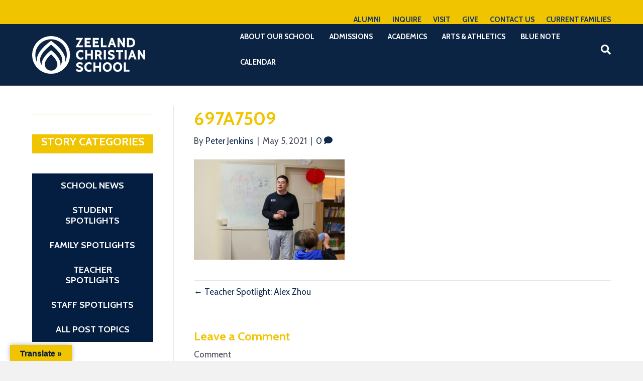

--- FILE ---
content_type: text/html; charset=UTF-8
request_url: https://www.zcs.org/teacher-spotlight-alex-zhou/697a7509/
body_size: 17220
content:
<!DOCTYPE html>
<html lang="en-US">
<head>
<meta charset="UTF-8" />
<meta name='viewport' content='width=device-width, initial-scale=1.0' />
<meta http-equiv='X-UA-Compatible' content='IE=edge' />
<link rel="profile" href="https://gmpg.org/xfn/11" />
<meta name='robots' content='index, follow, max-image-preview:large, max-snippet:-1, max-video-preview:-1' />

            <script data-no-defer="1" data-ezscrex="false" data-cfasync="false" data-pagespeed-no-defer data-cookieconsent="ignore">
                var ctPublicFunctions = {"_ajax_nonce":"8df666bcc6","_rest_nonce":"fe7408ee4e","_ajax_url":"\/wp-admin\/admin-ajax.php","_rest_url":"https:\/\/www.zcs.org\/wp-json\/","data__cookies_type":"alternative","data__ajax_type":"rest","data__bot_detector_enabled":"1","data__frontend_data_log_enabled":1,"cookiePrefix":"","wprocket_detected":false,"host_url":"www.zcs.org","text__ee_click_to_select":"Click to select the whole data","text__ee_original_email":"The complete one is","text__ee_got_it":"Got it","text__ee_blocked":"Blocked","text__ee_cannot_connect":"Cannot connect","text__ee_cannot_decode":"Can not decode email. Unknown reason","text__ee_email_decoder":"CleanTalk email decoder","text__ee_wait_for_decoding":"The magic is on the way!","text__ee_decoding_process":"Please wait a few seconds while we decode the contact data."}
            </script>
        
            <script data-no-defer="1" data-ezscrex="false" data-cfasync="false" data-pagespeed-no-defer data-cookieconsent="ignore">
                var ctPublic = {"_ajax_nonce":"8df666bcc6","settings__forms__check_internal":"0","settings__forms__check_external":"0","settings__forms__force_protection":0,"settings__forms__search_test":"1","settings__forms__wc_add_to_cart":"0","settings__data__bot_detector_enabled":"1","settings__sfw__anti_crawler":0,"blog_home":"https:\/\/www.zcs.org\/","pixel__setting":"3","pixel__enabled":false,"pixel__url":null,"data__email_check_before_post":"1","data__email_check_exist_post":"0","data__cookies_type":"alternative","data__key_is_ok":true,"data__visible_fields_required":true,"wl_brandname":"Anti-Spam by CleanTalk","wl_brandname_short":"CleanTalk","ct_checkjs_key":415498019,"emailEncoderPassKey":"cf41a61c1ed9875c219e24ba438f9ce5","bot_detector_forms_excluded":"W10=","advancedCacheExists":false,"varnishCacheExists":false,"wc_ajax_add_to_cart":false}
            </script>
        
	<!-- This site is optimized with the Yoast SEO Premium plugin v26.6 (Yoast SEO v26.7) - https://yoast.com/wordpress/plugins/seo/ -->
	<title>697A7509 &#183; Zeeland Christian School</title>
	<link rel="canonical" href="https://www.zcs.org/teacher-spotlight-alex-zhou/697a7509/" />
	<meta property="og:locale" content="en_US" />
	<meta property="og:type" content="article" />
	<meta property="og:title" content="697A7509 &#183; Zeeland Christian School" />
	<meta property="og:url" content="https://www.zcs.org/teacher-spotlight-alex-zhou/697a7509/" />
	<meta property="og:site_name" content="Zeeland Christian School" />
	<meta property="article:publisher" content="https://www.facebook.com/ZeelandChristian" />
	<meta property="og:image" content="https://www.zcs.org/teacher-spotlight-alex-zhou/697a7509" />
	<meta property="og:image:width" content="2560" />
	<meta property="og:image:height" content="1706" />
	<meta property="og:image:type" content="image/jpeg" />
	<meta name="twitter:card" content="summary_large_image" />
	<meta name="twitter:site" content="@zeelandchrsch" />
	<script type="application/ld+json" class="yoast-schema-graph">{"@context":"https://schema.org","@graph":[{"@type":"WebPage","@id":"https://www.zcs.org/teacher-spotlight-alex-zhou/697a7509/","url":"https://www.zcs.org/teacher-spotlight-alex-zhou/697a7509/","name":"697A7509 &#183; Zeeland Christian School","isPartOf":{"@id":"https://www.zcs.org/#website"},"primaryImageOfPage":{"@id":"https://www.zcs.org/teacher-spotlight-alex-zhou/697a7509/#primaryimage"},"image":{"@id":"https://www.zcs.org/teacher-spotlight-alex-zhou/697a7509/#primaryimage"},"thumbnailUrl":"https://www.zcs.org/wp-content/uploads/2021/05/697A7509-scaled.jpg","datePublished":"2021-05-05T15:40:07+00:00","breadcrumb":{"@id":"https://www.zcs.org/teacher-spotlight-alex-zhou/697a7509/#breadcrumb"},"inLanguage":"en-US","potentialAction":[{"@type":"ReadAction","target":["https://www.zcs.org/teacher-spotlight-alex-zhou/697a7509/"]}]},{"@type":"ImageObject","inLanguage":"en-US","@id":"https://www.zcs.org/teacher-spotlight-alex-zhou/697a7509/#primaryimage","url":"https://www.zcs.org/wp-content/uploads/2021/05/697A7509-scaled.jpg","contentUrl":"https://www.zcs.org/wp-content/uploads/2021/05/697A7509-scaled.jpg","width":2560,"height":1706},{"@type":"BreadcrumbList","@id":"https://www.zcs.org/teacher-spotlight-alex-zhou/697a7509/#breadcrumb","itemListElement":[{"@type":"ListItem","position":1,"name":"Home","item":"https://www.zcs.org/"},{"@type":"ListItem","position":2,"name":"Teacher Spotlight: Alex Zhou","item":"https://www.zcs.org/teacher-spotlight-alex-zhou/"},{"@type":"ListItem","position":3,"name":"697A7509"}]},{"@type":"WebSite","@id":"https://www.zcs.org/#website","url":"https://www.zcs.org/","name":"Zeeland Christian School","description":"Love God. Love Kids. Love Learning.","publisher":{"@id":"https://www.zcs.org/#organization"},"potentialAction":[{"@type":"SearchAction","target":{"@type":"EntryPoint","urlTemplate":"https://www.zcs.org/?s={search_term_string}"},"query-input":{"@type":"PropertyValueSpecification","valueRequired":true,"valueName":"search_term_string"}}],"inLanguage":"en-US"},{"@type":"Organization","@id":"https://www.zcs.org/#organization","name":"Zeeland Christian School","alternateName":"ZCS","url":"https://www.zcs.org/","logo":{"@type":"ImageObject","inLanguage":"en-US","@id":"https://www.zcs.org/#/schema/logo/image/","url":"https://www.zcs.org/wp-content/uploads/2022/10/ZCS-icon_RGB-maize.png","contentUrl":"https://www.zcs.org/wp-content/uploads/2022/10/ZCS-icon_RGB-maize.png","width":800,"height":800,"caption":"Zeeland Christian School"},"image":{"@id":"https://www.zcs.org/#/schema/logo/image/"},"sameAs":["https://www.facebook.com/ZeelandChristian","https://x.com/zeelandchrsch","https://www.instagram.com/zeelandchristian/","https://www.linkedin.com/company/zeeland-christian-school","https://www.youtube.com/c/ZeelandChristianSchool"]}]}</script>
	<!-- / Yoast SEO Premium plugin. -->


<link rel='dns-prefetch' href='//fd.cleantalk.org' />
<link rel='dns-prefetch' href='//translate.google.com' />
<link rel='dns-prefetch' href='//www.googletagmanager.com' />
<link rel='dns-prefetch' href='//fonts.googleapis.com' />
<link href='https://fonts.gstatic.com' crossorigin rel='preconnect' />
<link rel="alternate" type="application/rss+xml" title="Zeeland Christian School &raquo; Feed" href="https://www.zcs.org/feed/" />
<link rel="alternate" type="application/rss+xml" title="Zeeland Christian School &raquo; Comments Feed" href="https://www.zcs.org/comments/feed/" />
<link rel="alternate" type="application/rss+xml" title="Zeeland Christian School &raquo; 697A7509 Comments Feed" href="https://www.zcs.org/teacher-spotlight-alex-zhou/697a7509/feed/" />
<link rel="alternate" title="oEmbed (JSON)" type="application/json+oembed" href="https://www.zcs.org/wp-json/oembed/1.0/embed?url=https%3A%2F%2Fwww.zcs.org%2Fteacher-spotlight-alex-zhou%2F697a7509%2F" />
<link rel="alternate" title="oEmbed (XML)" type="text/xml+oembed" href="https://www.zcs.org/wp-json/oembed/1.0/embed?url=https%3A%2F%2Fwww.zcs.org%2Fteacher-spotlight-alex-zhou%2F697a7509%2F&#038;format=xml" />
<style id='wp-img-auto-sizes-contain-inline-css'>
img:is([sizes=auto i],[sizes^="auto," i]){contain-intrinsic-size:3000px 1500px}
/*# sourceURL=wp-img-auto-sizes-contain-inline-css */
</style>
<style id='wp-emoji-styles-inline-css'>

	img.wp-smiley, img.emoji {
		display: inline !important;
		border: none !important;
		box-shadow: none !important;
		height: 1em !important;
		width: 1em !important;
		margin: 0 0.07em !important;
		vertical-align: -0.1em !important;
		background: none !important;
		padding: 0 !important;
	}
/*# sourceURL=wp-emoji-styles-inline-css */
</style>
<link rel='stylesheet' id='wp-block-library-css' href='https://www.zcs.org/wp-includes/css/dist/block-library/style.min.css?ver=6.9' media='all' />
<style id='wp-block-library-theme-inline-css'>
.wp-block-audio :where(figcaption){color:#555;font-size:13px;text-align:center}.is-dark-theme .wp-block-audio :where(figcaption){color:#ffffffa6}.wp-block-audio{margin:0 0 1em}.wp-block-code{border:1px solid #ccc;border-radius:4px;font-family:Menlo,Consolas,monaco,monospace;padding:.8em 1em}.wp-block-embed :where(figcaption){color:#555;font-size:13px;text-align:center}.is-dark-theme .wp-block-embed :where(figcaption){color:#ffffffa6}.wp-block-embed{margin:0 0 1em}.blocks-gallery-caption{color:#555;font-size:13px;text-align:center}.is-dark-theme .blocks-gallery-caption{color:#ffffffa6}:root :where(.wp-block-image figcaption){color:#555;font-size:13px;text-align:center}.is-dark-theme :root :where(.wp-block-image figcaption){color:#ffffffa6}.wp-block-image{margin:0 0 1em}.wp-block-pullquote{border-bottom:4px solid;border-top:4px solid;color:currentColor;margin-bottom:1.75em}.wp-block-pullquote :where(cite),.wp-block-pullquote :where(footer),.wp-block-pullquote__citation{color:currentColor;font-size:.8125em;font-style:normal;text-transform:uppercase}.wp-block-quote{border-left:.25em solid;margin:0 0 1.75em;padding-left:1em}.wp-block-quote cite,.wp-block-quote footer{color:currentColor;font-size:.8125em;font-style:normal;position:relative}.wp-block-quote:where(.has-text-align-right){border-left:none;border-right:.25em solid;padding-left:0;padding-right:1em}.wp-block-quote:where(.has-text-align-center){border:none;padding-left:0}.wp-block-quote.is-large,.wp-block-quote.is-style-large,.wp-block-quote:where(.is-style-plain){border:none}.wp-block-search .wp-block-search__label{font-weight:700}.wp-block-search__button{border:1px solid #ccc;padding:.375em .625em}:where(.wp-block-group.has-background){padding:1.25em 2.375em}.wp-block-separator.has-css-opacity{opacity:.4}.wp-block-separator{border:none;border-bottom:2px solid;margin-left:auto;margin-right:auto}.wp-block-separator.has-alpha-channel-opacity{opacity:1}.wp-block-separator:not(.is-style-wide):not(.is-style-dots){width:100px}.wp-block-separator.has-background:not(.is-style-dots){border-bottom:none;height:1px}.wp-block-separator.has-background:not(.is-style-wide):not(.is-style-dots){height:2px}.wp-block-table{margin:0 0 1em}.wp-block-table td,.wp-block-table th{word-break:normal}.wp-block-table :where(figcaption){color:#555;font-size:13px;text-align:center}.is-dark-theme .wp-block-table :where(figcaption){color:#ffffffa6}.wp-block-video :where(figcaption){color:#555;font-size:13px;text-align:center}.is-dark-theme .wp-block-video :where(figcaption){color:#ffffffa6}.wp-block-video{margin:0 0 1em}:root :where(.wp-block-template-part.has-background){margin-bottom:0;margin-top:0;padding:1.25em 2.375em}
/*# sourceURL=/wp-includes/css/dist/block-library/theme.min.css */
</style>
<style id='classic-theme-styles-inline-css'>
/*! This file is auto-generated */
.wp-block-button__link{color:#fff;background-color:#32373c;border-radius:9999px;box-shadow:none;text-decoration:none;padding:calc(.667em + 2px) calc(1.333em + 2px);font-size:1.125em}.wp-block-file__button{background:#32373c;color:#fff;text-decoration:none}
/*# sourceURL=/wp-includes/css/classic-themes.min.css */
</style>
<link rel='stylesheet' id='activecampaign-form-block-css' href='https://www.zcs.org/wp-content/plugins/activecampaign-subscription-forms/activecampaign-form-block/build/style-index.css?ver=1763213839' media='all' />
<style id='bp-login-form-style-inline-css'>
.widget_bp_core_login_widget .bp-login-widget-user-avatar{float:left}.widget_bp_core_login_widget .bp-login-widget-user-links{margin-left:70px}#bp-login-widget-form label{display:block;font-weight:600;margin:15px 0 5px;width:auto}#bp-login-widget-form input[type=password],#bp-login-widget-form input[type=text]{background-color:#fafafa;border:1px solid #d6d6d6;border-radius:0;font:inherit;font-size:100%;padding:.5em;width:100%}#bp-login-widget-form .bp-login-widget-register-link,#bp-login-widget-form .login-submit{display:inline;width:-moz-fit-content;width:fit-content}#bp-login-widget-form .bp-login-widget-register-link{margin-left:1em}#bp-login-widget-form .bp-login-widget-register-link a{filter:invert(1)}#bp-login-widget-form .bp-login-widget-pwd-link{font-size:80%}

/*# sourceURL=https://www.zcs.org/wp-content/plugins/buddypress/bp-core/blocks/login-form/index.css */
</style>
<style id='bp-primary-nav-style-inline-css'>
.buddypress_object_nav .bp-navs{background:#0000;clear:both;overflow:hidden}.buddypress_object_nav .bp-navs ul{margin:0;padding:0}.buddypress_object_nav .bp-navs ul li{list-style:none;margin:0}.buddypress_object_nav .bp-navs ul li a,.buddypress_object_nav .bp-navs ul li span{border:0;display:block;padding:5px 10px;text-decoration:none}.buddypress_object_nav .bp-navs ul li .count{background:#eaeaea;border:1px solid #ccc;border-radius:50%;color:#555;display:inline-block;font-size:12px;margin-left:2px;padding:3px 6px;text-align:center;vertical-align:middle}.buddypress_object_nav .bp-navs ul li a .count:empty{display:none}.buddypress_object_nav .bp-navs ul li.last select{max-width:185px}.buddypress_object_nav .bp-navs ul li.current a,.buddypress_object_nav .bp-navs ul li.selected a{color:#333;opacity:1}.buddypress_object_nav .bp-navs ul li.current a .count,.buddypress_object_nav .bp-navs ul li.selected a .count{background-color:#fff}.buddypress_object_nav .bp-navs ul li.dynamic a .count,.buddypress_object_nav .bp-navs ul li.dynamic.current a .count,.buddypress_object_nav .bp-navs ul li.dynamic.selected a .count{background-color:#5087e5;border:0;color:#fafafa}.buddypress_object_nav .bp-navs ul li.dynamic a:hover .count{background-color:#5087e5;border:0;color:#fff}.buddypress_object_nav .main-navs.dir-navs{margin-bottom:20px}.buddypress_object_nav .bp-navs.group-create-links ul li.current a{text-align:center}.buddypress_object_nav .bp-navs.group-create-links ul li:not(.current),.buddypress_object_nav .bp-navs.group-create-links ul li:not(.current) a{color:#767676}.buddypress_object_nav .bp-navs.group-create-links ul li:not(.current) a:focus,.buddypress_object_nav .bp-navs.group-create-links ul li:not(.current) a:hover{background:none;color:#555}.buddypress_object_nav .bp-navs.group-create-links ul li:not(.current) a[disabled]:focus,.buddypress_object_nav .bp-navs.group-create-links ul li:not(.current) a[disabled]:hover{color:#767676}

/*# sourceURL=https://www.zcs.org/wp-content/plugins/buddypress/bp-core/blocks/primary-nav/index.css */
</style>
<style id='bp-member-style-inline-css'>
[data-type="bp/member"] input.components-placeholder__input{border:1px solid #757575;border-radius:2px;flex:1 1 auto;padding:6px 8px}.bp-block-member{position:relative}.bp-block-member .member-content{display:flex}.bp-block-member .user-nicename{display:block}.bp-block-member .user-nicename a{border:none;color:currentColor;text-decoration:none}.bp-block-member .bp-profile-button{width:100%}.bp-block-member .bp-profile-button a.button{bottom:10px;display:inline-block;margin:18px 0 0;position:absolute;right:0}.bp-block-member.has-cover .item-header-avatar,.bp-block-member.has-cover .member-content,.bp-block-member.has-cover .member-description{z-index:2}.bp-block-member.has-cover .member-content,.bp-block-member.has-cover .member-description{padding-top:75px}.bp-block-member.has-cover .bp-member-cover-image{background-color:#c5c5c5;background-position:top;background-repeat:no-repeat;background-size:cover;border:0;display:block;height:150px;left:0;margin:0;padding:0;position:absolute;top:0;width:100%;z-index:1}.bp-block-member img.avatar{height:auto;width:auto}.bp-block-member.avatar-none .item-header-avatar{display:none}.bp-block-member.avatar-none.has-cover{min-height:200px}.bp-block-member.avatar-full{min-height:150px}.bp-block-member.avatar-full .item-header-avatar{width:180px}.bp-block-member.avatar-thumb .member-content{align-items:center;min-height:50px}.bp-block-member.avatar-thumb .item-header-avatar{width:70px}.bp-block-member.avatar-full.has-cover{min-height:300px}.bp-block-member.avatar-full.has-cover .item-header-avatar{width:200px}.bp-block-member.avatar-full.has-cover img.avatar{background:#fffc;border:2px solid #fff;margin-left:20px}.bp-block-member.avatar-thumb.has-cover .item-header-avatar{padding-top:75px}.entry .entry-content .bp-block-member .user-nicename a{border:none;color:currentColor;text-decoration:none}

/*# sourceURL=https://www.zcs.org/wp-content/plugins/buddypress/bp-members/blocks/member/index.css */
</style>
<style id='bp-members-style-inline-css'>
[data-type="bp/members"] .components-placeholder.is-appender{min-height:0}[data-type="bp/members"] .components-placeholder.is-appender .components-placeholder__label:empty{display:none}[data-type="bp/members"] .components-placeholder input.components-placeholder__input{border:1px solid #757575;border-radius:2px;flex:1 1 auto;padding:6px 8px}[data-type="bp/members"].avatar-none .member-description{width:calc(100% - 44px)}[data-type="bp/members"].avatar-full .member-description{width:calc(100% - 224px)}[data-type="bp/members"].avatar-thumb .member-description{width:calc(100% - 114px)}[data-type="bp/members"] .member-content{position:relative}[data-type="bp/members"] .member-content .is-right{position:absolute;right:2px;top:2px}[data-type="bp/members"] .columns-2 .member-content .member-description,[data-type="bp/members"] .columns-3 .member-content .member-description,[data-type="bp/members"] .columns-4 .member-content .member-description{padding-left:44px;width:calc(100% - 44px)}[data-type="bp/members"] .columns-3 .is-right{right:-10px}[data-type="bp/members"] .columns-4 .is-right{right:-50px}.bp-block-members.is-grid{display:flex;flex-wrap:wrap;padding:0}.bp-block-members.is-grid .member-content{margin:0 1.25em 1.25em 0;width:100%}@media(min-width:600px){.bp-block-members.columns-2 .member-content{width:calc(50% - .625em)}.bp-block-members.columns-2 .member-content:nth-child(2n){margin-right:0}.bp-block-members.columns-3 .member-content{width:calc(33.33333% - .83333em)}.bp-block-members.columns-3 .member-content:nth-child(3n){margin-right:0}.bp-block-members.columns-4 .member-content{width:calc(25% - .9375em)}.bp-block-members.columns-4 .member-content:nth-child(4n){margin-right:0}}.bp-block-members .member-content{display:flex;flex-direction:column;padding-bottom:1em;text-align:center}.bp-block-members .member-content .item-header-avatar,.bp-block-members .member-content .member-description{width:100%}.bp-block-members .member-content .item-header-avatar{margin:0 auto}.bp-block-members .member-content .item-header-avatar img.avatar{display:inline-block}@media(min-width:600px){.bp-block-members .member-content{flex-direction:row;text-align:left}.bp-block-members .member-content .item-header-avatar,.bp-block-members .member-content .member-description{width:auto}.bp-block-members .member-content .item-header-avatar{margin:0}}.bp-block-members .member-content .user-nicename{display:block}.bp-block-members .member-content .user-nicename a{border:none;color:currentColor;text-decoration:none}.bp-block-members .member-content time{color:#767676;display:block;font-size:80%}.bp-block-members.avatar-none .item-header-avatar{display:none}.bp-block-members.avatar-full{min-height:190px}.bp-block-members.avatar-full .item-header-avatar{width:180px}.bp-block-members.avatar-thumb .member-content{min-height:80px}.bp-block-members.avatar-thumb .item-header-avatar{width:70px}.bp-block-members.columns-2 .member-content,.bp-block-members.columns-3 .member-content,.bp-block-members.columns-4 .member-content{display:block;text-align:center}.bp-block-members.columns-2 .member-content .item-header-avatar,.bp-block-members.columns-3 .member-content .item-header-avatar,.bp-block-members.columns-4 .member-content .item-header-avatar{margin:0 auto}.bp-block-members img.avatar{height:auto;max-width:-moz-fit-content;max-width:fit-content;width:auto}.bp-block-members .member-content.has-activity{align-items:center}.bp-block-members .member-content.has-activity .item-header-avatar{padding-right:1em}.bp-block-members .member-content.has-activity .wp-block-quote{margin-bottom:0;text-align:left}.bp-block-members .member-content.has-activity .wp-block-quote cite a,.entry .entry-content .bp-block-members .user-nicename a{border:none;color:currentColor;text-decoration:none}

/*# sourceURL=https://www.zcs.org/wp-content/plugins/buddypress/bp-members/blocks/members/index.css */
</style>
<style id='bp-dynamic-members-style-inline-css'>
.bp-dynamic-block-container .item-options{font-size:.5em;margin:0 0 1em;padding:1em 0}.bp-dynamic-block-container .item-options a.selected{font-weight:600}.bp-dynamic-block-container ul.item-list{list-style:none;margin:1em 0;padding-left:0}.bp-dynamic-block-container ul.item-list li{margin-bottom:1em}.bp-dynamic-block-container ul.item-list li:after,.bp-dynamic-block-container ul.item-list li:before{content:" ";display:table}.bp-dynamic-block-container ul.item-list li:after{clear:both}.bp-dynamic-block-container ul.item-list li .item-avatar{float:left;width:60px}.bp-dynamic-block-container ul.item-list li .item{margin-left:70px}

/*# sourceURL=https://www.zcs.org/wp-content/plugins/buddypress/bp-members/blocks/dynamic-members/index.css */
</style>
<style id='bp-online-members-style-inline-css'>
.widget_bp_core_whos_online_widget .avatar-block,[data-type="bp/online-members"] .avatar-block{display:flex;flex-flow:row wrap}.widget_bp_core_whos_online_widget .avatar-block img,[data-type="bp/online-members"] .avatar-block img{margin:.5em}

/*# sourceURL=https://www.zcs.org/wp-content/plugins/buddypress/bp-members/blocks/online-members/index.css */
</style>
<style id='bp-active-members-style-inline-css'>
.widget_bp_core_recently_active_widget .avatar-block,[data-type="bp/active-members"] .avatar-block{display:flex;flex-flow:row wrap}.widget_bp_core_recently_active_widget .avatar-block img,[data-type="bp/active-members"] .avatar-block img{margin:.5em}

/*# sourceURL=https://www.zcs.org/wp-content/plugins/buddypress/bp-members/blocks/active-members/index.css */
</style>
<style id='global-styles-inline-css'>
:root{--wp--preset--aspect-ratio--square: 1;--wp--preset--aspect-ratio--4-3: 4/3;--wp--preset--aspect-ratio--3-4: 3/4;--wp--preset--aspect-ratio--3-2: 3/2;--wp--preset--aspect-ratio--2-3: 2/3;--wp--preset--aspect-ratio--16-9: 16/9;--wp--preset--aspect-ratio--9-16: 9/16;--wp--preset--color--black: #000000;--wp--preset--color--cyan-bluish-gray: #abb8c3;--wp--preset--color--white: #ffffff;--wp--preset--color--pale-pink: #f78da7;--wp--preset--color--vivid-red: #cf2e2e;--wp--preset--color--luminous-vivid-orange: #ff6900;--wp--preset--color--luminous-vivid-amber: #fcb900;--wp--preset--color--light-green-cyan: #7bdcb5;--wp--preset--color--vivid-green-cyan: #00d084;--wp--preset--color--pale-cyan-blue: #8ed1fc;--wp--preset--color--vivid-cyan-blue: #0693e3;--wp--preset--color--vivid-purple: #9b51e0;--wp--preset--color--fl-heading-text: #f1c400;--wp--preset--color--fl-body-bg: #f2f2f2;--wp--preset--color--fl-body-text: #424551;--wp--preset--color--fl-accent: #0f284b;--wp--preset--color--fl-accent-hover: #c0dde5;--wp--preset--color--fl-topbar-bg: #f1c400;--wp--preset--color--fl-topbar-text: #ffffff;--wp--preset--color--fl-topbar-link: #153563;--wp--preset--color--fl-topbar-hover: #ffffff;--wp--preset--color--fl-header-bg: #0c2444;--wp--preset--color--fl-header-text: #ffffff;--wp--preset--color--fl-header-link: #ffffff;--wp--preset--color--fl-header-hover: #fbcc2c;--wp--preset--color--fl-nav-bg: #0f284b;--wp--preset--color--fl-nav-link: #c2d2e0;--wp--preset--color--fl-nav-hover: #ffffff;--wp--preset--color--fl-content-bg: #ffffff;--wp--preset--color--fl-footer-widgets-bg: #041e42;--wp--preset--color--fl-footer-widgets-text: #ffffff;--wp--preset--color--fl-footer-widgets-link: #c2d2e0;--wp--preset--color--fl-footer-widgets-hover: #2c5689;--wp--preset--color--fl-footer-bg: #041e42;--wp--preset--color--fl-footer-text: #c2d2e0;--wp--preset--color--fl-footer-link: #c2d2e0;--wp--preset--color--fl-footer-hover: #ffffff;--wp--preset--gradient--vivid-cyan-blue-to-vivid-purple: linear-gradient(135deg,rgb(6,147,227) 0%,rgb(155,81,224) 100%);--wp--preset--gradient--light-green-cyan-to-vivid-green-cyan: linear-gradient(135deg,rgb(122,220,180) 0%,rgb(0,208,130) 100%);--wp--preset--gradient--luminous-vivid-amber-to-luminous-vivid-orange: linear-gradient(135deg,rgb(252,185,0) 0%,rgb(255,105,0) 100%);--wp--preset--gradient--luminous-vivid-orange-to-vivid-red: linear-gradient(135deg,rgb(255,105,0) 0%,rgb(207,46,46) 100%);--wp--preset--gradient--very-light-gray-to-cyan-bluish-gray: linear-gradient(135deg,rgb(238,238,238) 0%,rgb(169,184,195) 100%);--wp--preset--gradient--cool-to-warm-spectrum: linear-gradient(135deg,rgb(74,234,220) 0%,rgb(151,120,209) 20%,rgb(207,42,186) 40%,rgb(238,44,130) 60%,rgb(251,105,98) 80%,rgb(254,248,76) 100%);--wp--preset--gradient--blush-light-purple: linear-gradient(135deg,rgb(255,206,236) 0%,rgb(152,150,240) 100%);--wp--preset--gradient--blush-bordeaux: linear-gradient(135deg,rgb(254,205,165) 0%,rgb(254,45,45) 50%,rgb(107,0,62) 100%);--wp--preset--gradient--luminous-dusk: linear-gradient(135deg,rgb(255,203,112) 0%,rgb(199,81,192) 50%,rgb(65,88,208) 100%);--wp--preset--gradient--pale-ocean: linear-gradient(135deg,rgb(255,245,203) 0%,rgb(182,227,212) 50%,rgb(51,167,181) 100%);--wp--preset--gradient--electric-grass: linear-gradient(135deg,rgb(202,248,128) 0%,rgb(113,206,126) 100%);--wp--preset--gradient--midnight: linear-gradient(135deg,rgb(2,3,129) 0%,rgb(40,116,252) 100%);--wp--preset--font-size--small: 13px;--wp--preset--font-size--medium: 20px;--wp--preset--font-size--large: 36px;--wp--preset--font-size--x-large: 42px;--wp--preset--spacing--20: 0.44rem;--wp--preset--spacing--30: 0.67rem;--wp--preset--spacing--40: 1rem;--wp--preset--spacing--50: 1.5rem;--wp--preset--spacing--60: 2.25rem;--wp--preset--spacing--70: 3.38rem;--wp--preset--spacing--80: 5.06rem;--wp--preset--shadow--natural: 6px 6px 9px rgba(0, 0, 0, 0.2);--wp--preset--shadow--deep: 12px 12px 50px rgba(0, 0, 0, 0.4);--wp--preset--shadow--sharp: 6px 6px 0px rgba(0, 0, 0, 0.2);--wp--preset--shadow--outlined: 6px 6px 0px -3px rgb(255, 255, 255), 6px 6px rgb(0, 0, 0);--wp--preset--shadow--crisp: 6px 6px 0px rgb(0, 0, 0);}:where(.is-layout-flex){gap: 0.5em;}:where(.is-layout-grid){gap: 0.5em;}body .is-layout-flex{display: flex;}.is-layout-flex{flex-wrap: wrap;align-items: center;}.is-layout-flex > :is(*, div){margin: 0;}body .is-layout-grid{display: grid;}.is-layout-grid > :is(*, div){margin: 0;}:where(.wp-block-columns.is-layout-flex){gap: 2em;}:where(.wp-block-columns.is-layout-grid){gap: 2em;}:where(.wp-block-post-template.is-layout-flex){gap: 1.25em;}:where(.wp-block-post-template.is-layout-grid){gap: 1.25em;}.has-black-color{color: var(--wp--preset--color--black) !important;}.has-cyan-bluish-gray-color{color: var(--wp--preset--color--cyan-bluish-gray) !important;}.has-white-color{color: var(--wp--preset--color--white) !important;}.has-pale-pink-color{color: var(--wp--preset--color--pale-pink) !important;}.has-vivid-red-color{color: var(--wp--preset--color--vivid-red) !important;}.has-luminous-vivid-orange-color{color: var(--wp--preset--color--luminous-vivid-orange) !important;}.has-luminous-vivid-amber-color{color: var(--wp--preset--color--luminous-vivid-amber) !important;}.has-light-green-cyan-color{color: var(--wp--preset--color--light-green-cyan) !important;}.has-vivid-green-cyan-color{color: var(--wp--preset--color--vivid-green-cyan) !important;}.has-pale-cyan-blue-color{color: var(--wp--preset--color--pale-cyan-blue) !important;}.has-vivid-cyan-blue-color{color: var(--wp--preset--color--vivid-cyan-blue) !important;}.has-vivid-purple-color{color: var(--wp--preset--color--vivid-purple) !important;}.has-black-background-color{background-color: var(--wp--preset--color--black) !important;}.has-cyan-bluish-gray-background-color{background-color: var(--wp--preset--color--cyan-bluish-gray) !important;}.has-white-background-color{background-color: var(--wp--preset--color--white) !important;}.has-pale-pink-background-color{background-color: var(--wp--preset--color--pale-pink) !important;}.has-vivid-red-background-color{background-color: var(--wp--preset--color--vivid-red) !important;}.has-luminous-vivid-orange-background-color{background-color: var(--wp--preset--color--luminous-vivid-orange) !important;}.has-luminous-vivid-amber-background-color{background-color: var(--wp--preset--color--luminous-vivid-amber) !important;}.has-light-green-cyan-background-color{background-color: var(--wp--preset--color--light-green-cyan) !important;}.has-vivid-green-cyan-background-color{background-color: var(--wp--preset--color--vivid-green-cyan) !important;}.has-pale-cyan-blue-background-color{background-color: var(--wp--preset--color--pale-cyan-blue) !important;}.has-vivid-cyan-blue-background-color{background-color: var(--wp--preset--color--vivid-cyan-blue) !important;}.has-vivid-purple-background-color{background-color: var(--wp--preset--color--vivid-purple) !important;}.has-black-border-color{border-color: var(--wp--preset--color--black) !important;}.has-cyan-bluish-gray-border-color{border-color: var(--wp--preset--color--cyan-bluish-gray) !important;}.has-white-border-color{border-color: var(--wp--preset--color--white) !important;}.has-pale-pink-border-color{border-color: var(--wp--preset--color--pale-pink) !important;}.has-vivid-red-border-color{border-color: var(--wp--preset--color--vivid-red) !important;}.has-luminous-vivid-orange-border-color{border-color: var(--wp--preset--color--luminous-vivid-orange) !important;}.has-luminous-vivid-amber-border-color{border-color: var(--wp--preset--color--luminous-vivid-amber) !important;}.has-light-green-cyan-border-color{border-color: var(--wp--preset--color--light-green-cyan) !important;}.has-vivid-green-cyan-border-color{border-color: var(--wp--preset--color--vivid-green-cyan) !important;}.has-pale-cyan-blue-border-color{border-color: var(--wp--preset--color--pale-cyan-blue) !important;}.has-vivid-cyan-blue-border-color{border-color: var(--wp--preset--color--vivid-cyan-blue) !important;}.has-vivid-purple-border-color{border-color: var(--wp--preset--color--vivid-purple) !important;}.has-vivid-cyan-blue-to-vivid-purple-gradient-background{background: var(--wp--preset--gradient--vivid-cyan-blue-to-vivid-purple) !important;}.has-light-green-cyan-to-vivid-green-cyan-gradient-background{background: var(--wp--preset--gradient--light-green-cyan-to-vivid-green-cyan) !important;}.has-luminous-vivid-amber-to-luminous-vivid-orange-gradient-background{background: var(--wp--preset--gradient--luminous-vivid-amber-to-luminous-vivid-orange) !important;}.has-luminous-vivid-orange-to-vivid-red-gradient-background{background: var(--wp--preset--gradient--luminous-vivid-orange-to-vivid-red) !important;}.has-very-light-gray-to-cyan-bluish-gray-gradient-background{background: var(--wp--preset--gradient--very-light-gray-to-cyan-bluish-gray) !important;}.has-cool-to-warm-spectrum-gradient-background{background: var(--wp--preset--gradient--cool-to-warm-spectrum) !important;}.has-blush-light-purple-gradient-background{background: var(--wp--preset--gradient--blush-light-purple) !important;}.has-blush-bordeaux-gradient-background{background: var(--wp--preset--gradient--blush-bordeaux) !important;}.has-luminous-dusk-gradient-background{background: var(--wp--preset--gradient--luminous-dusk) !important;}.has-pale-ocean-gradient-background{background: var(--wp--preset--gradient--pale-ocean) !important;}.has-electric-grass-gradient-background{background: var(--wp--preset--gradient--electric-grass) !important;}.has-midnight-gradient-background{background: var(--wp--preset--gradient--midnight) !important;}.has-small-font-size{font-size: var(--wp--preset--font-size--small) !important;}.has-medium-font-size{font-size: var(--wp--preset--font-size--medium) !important;}.has-large-font-size{font-size: var(--wp--preset--font-size--large) !important;}.has-x-large-font-size{font-size: var(--wp--preset--font-size--x-large) !important;}
:where(.wp-block-post-template.is-layout-flex){gap: 1.25em;}:where(.wp-block-post-template.is-layout-grid){gap: 1.25em;}
:where(.wp-block-term-template.is-layout-flex){gap: 1.25em;}:where(.wp-block-term-template.is-layout-grid){gap: 1.25em;}
:where(.wp-block-columns.is-layout-flex){gap: 2em;}:where(.wp-block-columns.is-layout-grid){gap: 2em;}
:root :where(.wp-block-pullquote){font-size: 1.5em;line-height: 1.6;}
/*# sourceURL=global-styles-inline-css */
</style>
<link rel='stylesheet' id='cleantalk-public-css-css' href='https://www.zcs.org/wp-content/plugins/cleantalk-spam-protect/css/cleantalk-public.min.css?ver=6.70.1_1766191609' media='all' />
<link rel='stylesheet' id='cleantalk-email-decoder-css-css' href='https://www.zcs.org/wp-content/plugins/cleantalk-spam-protect/css/cleantalk-email-decoder.min.css?ver=6.70.1_1766191609' media='all' />
<link rel='stylesheet' id='google-language-translator-css' href='https://www.zcs.org/wp-content/plugins/google-language-translator/css/style.css?ver=6.0.20' media='' />
<link rel='stylesheet' id='glt-toolbar-styles-css' href='https://www.zcs.org/wp-content/plugins/google-language-translator/css/toolbar.css?ver=6.0.20' media='' />
<link rel='stylesheet' id='jquery-magnificpopup-css' href='https://www.zcs.org/wp-content/plugins/bb-plugin/css/jquery.magnificpopup.min.css?ver=2.10.0.5' media='all' />
<link rel='stylesheet' id='font-awesome-5-css' href='https://www.zcs.org/wp-content/plugins/bb-plugin/fonts/fontawesome/5.15.4/css/all.min.css?ver=2.10.0.5' media='all' />
<link rel='stylesheet' id='bootstrap-4-css' href='https://www.zcs.org/wp-content/themes/bb-theme/css/bootstrap-4.min.css?ver=1.7.18' media='all' />
<link rel='stylesheet' id='fl-automator-skin-css' href='https://www.zcs.org/wp-content/uploads/bb-theme/skin-67c0fbe42ef36.css?ver=1.7.18' media='all' />
<link rel='stylesheet' id='fl-builder-google-fonts-c90014c3ddc37e9c1c7b287a8cba414b-css' href='//fonts.googleapis.com/css?family=Cabin%3A300%2C400%2C700%2C700&#038;ver=6.9' media='all' />
<script id="jquery-core-js-extra">
var appp_ajax_login = {"processing":"Logging in....","required":"Fields are required","error":"Error Logging in"};
//# sourceURL=jquery-core-js-extra
</script>
<script src="https://www.zcs.org/wp-includes/js/jquery/jquery.min.js?ver=3.7.1" id="jquery-core-js"></script>
<script src="https://www.zcs.org/wp-includes/js/jquery/jquery-migrate.min.js?ver=3.4.1" id="jquery-migrate-js"></script>
<script src="https://www.zcs.org/wp-content/plugins/cleantalk-spam-protect/js/apbct-public-bundle.min.js?ver=6.70.1_1766191609" id="apbct-public-bundle.min-js-js"></script>
<script src="https://fd.cleantalk.org/ct-bot-detector-wrapper.js?ver=6.70.1" id="ct_bot_detector-js" defer data-wp-strategy="defer"></script>

<!-- Google tag (gtag.js) snippet added by Site Kit -->
<!-- Google Analytics snippet added by Site Kit -->
<!-- Google Ads snippet added by Site Kit -->
<script src="https://www.googletagmanager.com/gtag/js?id=GT-K4ZNZ2C" id="google_gtagjs-js" async></script>
<script id="google_gtagjs-js-after">
window.dataLayer = window.dataLayer || [];function gtag(){dataLayer.push(arguments);}
gtag("set","linker",{"domains":["www.zcs.org"]});
gtag("js", new Date());
gtag("set", "developer_id.dZTNiMT", true);
gtag("config", "GT-K4ZNZ2C");
gtag("config", "AW-715587499");
//# sourceURL=google_gtagjs-js-after
</script>
<script src="https://www.zcs.org/wp-content/plugins/apppresser/js/no-app.js?ver=4.5.2" id="appp-no-app-js"></script>
<link rel="https://api.w.org/" href="https://www.zcs.org/wp-json/" /><link rel="alternate" title="JSON" type="application/json" href="https://www.zcs.org/wp-json/wp/v2/media/11931" /><link rel="EditURI" type="application/rsd+xml" title="RSD" href="https://www.zcs.org/xmlrpc.php?rsd" />
<meta name="generator" content="WordPress 6.9" />
<link rel='shortlink' href='https://www.zcs.org/?p=11931' />

	<script type="text/javascript">var ajaxurl = 'https://www.zcs.org/wp-admin/admin-ajax.php';</script>

<style>p.hello{font-size:12px;color:darkgray;}#google_language_translator,#flags{text-align:left;}#google_language_translator{clear:both;}#flags{width:165px;}#flags a{display:inline-block;margin-right:2px;}#google_language_translator a{display:none!important;}div.skiptranslate.goog-te-gadget{display:inline!important;}.goog-te-gadget{color:transparent!important;}.goog-te-gadget{font-size:0px!important;}.goog-branding{display:none;}.goog-tooltip{display: none!important;}.goog-tooltip:hover{display: none!important;}.goog-text-highlight{background-color:transparent!important;border:none!important;box-shadow:none!important;}#google_language_translator{display:none;}#google_language_translator select.goog-te-combo{color:#32373c;}div.skiptranslate{display:none!important;}body{top:0px!important;}#goog-gt-{display:none!important;}font font{background-color:transparent!important;box-shadow:none!important;position:initial!important;}#glt-translate-trigger{left:20px;right:auto;}#glt-translate-trigger > span{color:#041e42;}#glt-translate-trigger{background:#f1c400;}.goog-te-gadget .goog-te-combo{width:100%;}</style><meta name="generator" content="Site Kit by Google 1.170.0" /><meta name="generator" content="Elementor 3.34.1; features: additional_custom_breakpoints; settings: css_print_method-external, google_font-enabled, font_display-swap">
			<style>
				.e-con.e-parent:nth-of-type(n+4):not(.e-lazyloaded):not(.e-no-lazyload),
				.e-con.e-parent:nth-of-type(n+4):not(.e-lazyloaded):not(.e-no-lazyload) * {
					background-image: none !important;
				}
				@media screen and (max-height: 1024px) {
					.e-con.e-parent:nth-of-type(n+3):not(.e-lazyloaded):not(.e-no-lazyload),
					.e-con.e-parent:nth-of-type(n+3):not(.e-lazyloaded):not(.e-no-lazyload) * {
						background-image: none !important;
					}
				}
				@media screen and (max-height: 640px) {
					.e-con.e-parent:nth-of-type(n+2):not(.e-lazyloaded):not(.e-no-lazyload),
					.e-con.e-parent:nth-of-type(n+2):not(.e-lazyloaded):not(.e-no-lazyload) * {
						background-image: none !important;
					}
				}
			</style>
			<!-- Google Tag Manager -->
<script>(function(w,d,s,l,i){w[l]=w[l]||[];w[l].push({'gtm.start':
new Date().getTime(),event:'gtm.js'});var f=d.getElementsByTagName(s)[0],
j=d.createElement(s),dl=l!='dataLayer'?'&l='+l:'';j.async=true;j.src=
'https://www.googletagmanager.com/gtm.js?id='+i+dl;f.parentNode.insertBefore(j,f);
})(window,document,'script','dataLayer','GTM-TLQ82SS3');</script>
<!-- End Google Tag Manager --><style class="wpcode-css-snippet">.btn {
  height: 300px;
  width: 300px;
  border-radius: 80%;
  border: 1px solid #f1c400;
}</style><script src="/wp-content/mu-plugins/captaincore-analytics.js" data-site="WAARTIBS" defer></script>
<link rel="icon" href="https://www.zcs.org/wp-content/uploads/2020/01/cropped-ZCS-icon_RGB-maize-1-32x32.png" sizes="32x32" />
<link rel="icon" href="https://www.zcs.org/wp-content/uploads/2020/01/cropped-ZCS-icon_RGB-maize-1-192x192.png" sizes="192x192" />
<link rel="apple-touch-icon" href="https://www.zcs.org/wp-content/uploads/2020/01/cropped-ZCS-icon_RGB-maize-1-180x180.png" />
<meta name="msapplication-TileImage" content="https://www.zcs.org/wp-content/uploads/2020/01/cropped-ZCS-icon_RGB-maize-1-270x270.png" />
		<style id="wp-custom-css">
			

/*
CSS Migrated from BB theme:
*/

.fl-page-bar-container {
    padding: 15px 15px;
}
/* Custom Top Bar button code */

.fl-page-bar-container.container{
    padding-bottom: 0px;
    padding-top: 0px;
    margin-bottom: 0px;
}

.fl-page-bar{
    border: 0px;
}

.fl-page-header-container.container{
    padding-top: 0px;
}

.blue-button{
	background-color: #428bca;
}

.yellow-button{
	background-color: #f1c400;
    margin-top: 30px;
	  font-size: 15px;
	  font-weight: bolder
}

/**DONATION FORM STYLES - HALEY

.neoncrm-responsive{
    width: 40%;
    background: #ffffff;
    padding: 30px;
    margin-bottom: 40px;
    border: 1px solid #eaeaea;
    -webkit-border-bottom-right-radius: 5px;
    -webkit-border-bottom-left-radius: 5px;
    -moz-border-radius-bottomright: 5px;
    -moz-border-radius-bottomleft: 5px;
    border-bottom-right-radius: 5px;
    border-bottom-left-radius: 5px;
    min-width: 580px;
    border-top: 4px solid #fbcc2c!important;
    z-index: 1;
}

.neoncrm-page-title {
    text-align: left !important;
}

.neoncrm-section-title > h3{
    margin-top: 50px;
    padding-top: 20px;
    border-top: 1px solid #ffe7a4;
}

.fl-content.neon_form_content {
    z-index: 100;
    background-image:url("https://www.zcs.org/wp-content/uploads/2017/09/DOnation-back.jpg");
background-repeat:no-repeat;
background-position:bottom center;
background-color:#548cf9 !important;
    top: 0;
    right: 0;
    bottom: 0;
    left: 0;
    overflow: auto;
    min-width: 100%;
    display: block!important;
    clear: both;
    padding-left: 150px;
}

@media screen and (min-width: 1024px){
  .fl-content.neon_form_content {
    padding-left: 150px;
}
}

.container{
    max-width: 100%;
}

.fl-page-bar{
    padding-left: 150px;
    padding-right: 150px;
}

.fl-page-nav-right {
    text-align: right;
    padding-left: 150px;
    padding-right: 150px;
}

**/


.fl-page-header-primary .fl-logo-img {
    height: auto !important;
    padding-top: 20px;
}		</style>
		<link rel="stylesheet" href="https://use.fontawesome.com/releases/v5.8.1/css/all.css">
<link rel="stylesheet" href="https://use.fontawesome.com/releases/v5.8.1/css/v4-shims.css">

<!-- Facebook Pixel Code -->
<script>
!function(f,b,e,v,n,t,s)
{if(f.fbq)return;n=f.fbq=function(){n.callMethod?
n.callMethod.apply(n,arguments):n.queue.push(arguments)};
if(!f._fbq)f._fbq=n;n.push=n;n.loaded=!0;n.version='2.0';
n.queue=[];t=b.createElement(e);t.async=!0;
t.src=v;s=b.getElementsByTagName(e)[0];
s.parentNode.insertBefore(t,s)}(window, document,'script',
'https://connect.facebook.net/en_US/fbevents.js');
fbq('init', '542618779510149');
fbq('track', 'PageView');
</script>
<noscript><img height="1" width="1" style="display:none"
src="https://www.facebook.com/tr?id=542618779510149&ev=PageView&noscript=1"
/></noscript>
<!-- End Facebook Pixel Code -->
</head>
<body class="bp-nouveau attachment wp-singular attachment-template-default single single-attachment postid-11931 attachmentid-11931 attachment-jpeg wp-theme-bb-theme fl-builder-2-10-0-5 fl-themer-1-5-2-1 fl-theme-1-7-18 fl-no-js fl-framework-bootstrap-4 fl-preset-bold fl-full-width fl-search-active fl-submenu-toggle elementor-default elementor-kit-17151" itemscope="itemscope" itemtype="https://schema.org/WebPage">
<a aria-label="Skip to content" class="fl-screen-reader-text" href="#fl-main-content">Skip to content</a><div class="fl-page">
	<header class="fl-page-header fl-page-header-fixed fl-page-nav-right fl-page-nav-toggle-button fl-page-nav-toggle-visible-mobile"  role="banner">
	<div class="fl-page-header-wrap">
		<div class="fl-page-header-container container">
			<div class="fl-page-header-row row">
				<div class="col-md-12 col-lg-3 fl-page-logo-wrap">
					<div class="fl-page-header-logo">
						<a href="https://www.zcs.org/"><img class="fl-logo-img" loading="false" data-no-lazy="1"   itemscope itemtype="https://schema.org/ImageObject" src="https://www.zcs.org/wp-content/uploads/2021/02/ZCS-logo_RGB-white-225.png" data-retina="" title="" width="225" data-width="225" height="75" data-height="75" alt="Zeeland Christian School" /><meta itemprop="name" content="Zeeland Christian School" /></a>
					</div>
				</div>
				<div class="col-md-12 col-lg-9 fl-page-fixed-nav-wrap">
					<div class="fl-page-nav-wrap">
						<nav class="fl-page-nav fl-nav navbar navbar-default navbar-expand-md" aria-label="Header Menu" role="navigation">
							<button type="button" class="navbar-toggle navbar-toggler" data-toggle="collapse" data-target=".fl-page-nav-collapse">
								<span>Menu</span>
							</button>
							<div class="fl-page-nav-collapse collapse navbar-collapse">
								<ul id="menu-main-navigation" class="nav navbar-nav navbar-right menu fl-theme-menu"><li id="menu-item-515" class="menu-item menu-item-type-post_type menu-item-object-page menu-item-has-children menu-item-515 nav-item"><a href="https://www.zcs.org/about/" class="nav-link">About Our School</a><div class="fl-submenu-icon-wrap"><span class="fl-submenu-toggle-icon"></span></div>
<ul class="sub-menu">
	<li id="menu-item-3038" class="menu-item menu-item-type-post_type menu-item-object-page menu-item-3038 nav-item"><a href="https://www.zcs.org/about/" class="nav-link">About ZCS</a></li>
	<li id="menu-item-17353" class="menu-item menu-item-type-custom menu-item-object-custom menu-item-17353 nav-item"><a href="https://www.zcs.org/belief-statement" class="nav-link">Belief Statement</a></li>
	<li id="menu-item-1336" class="menu-item menu-item-type-post_type menu-item-object-page menu-item-1336 nav-item"><a href="https://www.zcs.org/about/board/" class="nav-link">Board of Trustees</a></li>
	<li id="menu-item-17808" class="menu-item menu-item-type-post_type menu-item-object-page menu-item-17808 nav-item"><a href="https://www.zcs.org/about/staff/" class="nav-link">Faculty &#038; Staff</a></li>
	<li id="menu-item-18786" class="menu-item menu-item-type-post_type menu-item-object-page menu-item-18786 nav-item"><a href="https://www.zcs.org/advancement/" class="nav-link">Mission Advancement</a></li>
	<li id="menu-item-517" class="menu-item menu-item-type-post_type menu-item-object-page menu-item-517 nav-item"><a href="https://www.zcs.org/employment/" class="nav-link">Employment Opportunities</a></li>
	<li id="menu-item-523" class="menu-item menu-item-type-post_type menu-item-object-page menu-item-523 nav-item"><a href="https://www.zcs.org/zcs101/facilities/" class="nav-link">Locations &#038; Facilities</a></li>
	<li id="menu-item-21730" class="menu-item menu-item-type-post_type menu-item-object-page current_page_parent menu-item-21730 nav-item"><a href="https://www.zcs.org/posts/" class="nav-link">News &#038; Blog</a></li>
</ul>
</li>
<li id="menu-item-16032" class="menu-item menu-item-type-post_type menu-item-object-page menu-item-has-children menu-item-16032 nav-item"><a href="https://www.zcs.org/application-process/" class="nav-link">Admissions</a><div class="fl-submenu-icon-wrap"><span class="fl-submenu-toggle-icon"></span></div>
<ul class="sub-menu">
	<li id="menu-item-8958" class="menu-item menu-item-type-post_type menu-item-object-page menu-item-8958 nav-item"><a href="https://www.zcs.org/explore/" class="nav-link">Explore</a></li>
	<li id="menu-item-16740" class="menu-item menu-item-type-custom menu-item-object-custom menu-item-16740 nav-item"><a href="https://www.zcs.org/inquire/" class="nav-link">Inquire</a></li>
	<li id="menu-item-16741" class="menu-item menu-item-type-custom menu-item-object-custom menu-item-16741 nav-item"><a href="https://www.zcs.org/tour/" class="nav-link">Schedule a Tour</a></li>
	<li id="menu-item-16033" class="menu-item menu-item-type-post_type menu-item-object-page menu-item-16033 nav-item"><a href="https://www.zcs.org/application-process/" class="nav-link">Application Process</a></li>
	<li id="menu-item-21627" class="menu-item menu-item-type-post_type menu-item-object-page menu-item-21627 nav-item"><a href="https://www.zcs.org/apply/" class="nav-link">Apply</a></li>
	<li id="menu-item-22671" class="menu-item menu-item-type-post_type menu-item-object-page menu-item-22671 nav-item"><a href="https://www.zcs.org/tuition/" class="nav-link">Tuition</a></li>
	<li id="menu-item-3137" class="menu-item menu-item-type-post_type menu-item-object-page menu-item-3137 nav-item"><a href="https://www.zcs.org/financial-aid/" class="nav-link">Financial Aid</a></li>
	<li id="menu-item-2916" class="menu-item menu-item-type-post_type menu-item-object-page menu-item-2916 nav-item"><a href="https://www.zcs.org/extendedcare/" class="nav-link">Extended Care</a></li>
</ul>
</li>
<li id="menu-item-524" class="menu-item menu-item-type-post_type menu-item-object-page menu-item-has-children menu-item-524 nav-item"><a href="https://www.zcs.org/academics/" class="nav-link">Academics</a><div class="fl-submenu-icon-wrap"><span class="fl-submenu-toggle-icon"></span></div>
<ul class="sub-menu">
	<li id="menu-item-21340" class="menu-item menu-item-type-post_type menu-item-object-page menu-item-21340 nav-item"><a href="https://www.zcs.org/academics/" class="nav-link">Academic Overview</a></li>
	<li id="menu-item-12561" class="menu-item menu-item-type-post_type menu-item-object-page menu-item-12561 nav-item"><a href="https://www.zcs.org/preschool/" class="nav-link">Preschool</a></li>
	<li id="menu-item-12560" class="menu-item menu-item-type-post_type menu-item-object-page menu-item-12560 nav-item"><a href="https://www.zcs.org/academics/kindergarten/" class="nav-link">Y5s &#038; Kindergarten</a></li>
	<li id="menu-item-12564" class="menu-item menu-item-type-post_type menu-item-object-page menu-item-12564 nav-item"><a href="https://www.zcs.org/academics/elementary/" class="nav-link">Elementary</a></li>
	<li id="menu-item-12565" class="menu-item menu-item-type-post_type menu-item-object-page menu-item-12565 nav-item"><a href="https://www.zcs.org/academics/middle-school-2/" class="nav-link">Middle School</a></li>
	<li id="menu-item-21338" class="menu-item menu-item-type-post_type menu-item-object-page menu-item-21338 nav-item"><a href="https://www.zcs.org/outdoor/" class="nav-link">Outdoor Education</a></li>
	<li id="menu-item-16762" class="menu-item menu-item-type-post_type menu-item-object-page menu-item-16762 nav-item"><a href="https://www.zcs.org/trilingual-education/" class="nav-link">Trilingual Education</a></li>
	<li id="menu-item-527" class="menu-item menu-item-type-post_type menu-item-object-page menu-item-527 nav-item"><a href="https://www.zcs.org/technology/" class="nav-link">Technology</a></li>
</ul>
</li>
<li id="menu-item-528" class="menu-item menu-item-type-post_type menu-item-object-page menu-item-has-children menu-item-528 nav-item"><a href="https://www.zcs.org/athletics/" class="nav-link">Arts &#038; Athletics</a><div class="fl-submenu-icon-wrap"><span class="fl-submenu-toggle-icon"></span></div>
<ul class="sub-menu">
	<li id="menu-item-3040" class="menu-item menu-item-type-post_type menu-item-object-page menu-item-3040 nav-item"><a href="https://www.zcs.org/athletics/" class="nav-link">Athletics</a></li>
	<li id="menu-item-8555" class="menu-item menu-item-type-post_type menu-item-object-page menu-item-8555 nav-item"><a href="https://www.zcs.org/zcs101/extracurricular-activies/" class="nav-link">Extracurricular Activities</a></li>
	<li id="menu-item-21755" class="menu-item menu-item-type-custom menu-item-object-custom menu-item-21755 nav-item"><a href="https://www.zcs.org/expand-ed" class="nav-link">Summer Camps + Tutoring</a></li>
</ul>
</li>
<li id="menu-item-2595" class="menu-item menu-item-type-post_type menu-item-object-page menu-item-2595 nav-item"><a href="https://www.zcs.org/blue-note/" class="nav-link">Blue Note</a></li>
<li id="menu-item-2661" class="menu-item menu-item-type-post_type menu-item-object-page menu-item-2661 nav-item"><a href="https://www.zcs.org/calendar/" class="nav-link">Calendar</a></li>
</ul>							</div>
						</nav>
					</div>
				</div>
			</div>
		</div>
	</div>
</header><!-- .fl-page-header-fixed -->
<div class="fl-page-bar">
	<div class="fl-page-bar-container container">
		<div class="fl-page-bar-row row">
			<div class="col-md-6 col-lg-6 text-left clearfix"><div class="fl-page-bar-text fl-page-bar-text-1"></div></div>			<div class="col-md-6 col-lg-6 text-right clearfix">		<nav class="top-bar-nav" aria-label="Top Bar Menu" itemscope="itemscope" itemtype="https://schema.org/SiteNavigationElement" role="navigation">
			<ul id="menu-top-bar" class="fl-page-bar-nav nav navbar-nav menu"><li id="menu-item-15635" class="yellow-button menu-item menu-item-type-post_type menu-item-object-page menu-item-15635 nav-item"><a href="https://www.zcs.org/about/alumni/" class="nav-link">ALUMNI</a></li>
<li id="menu-item-16742" class="yellow-button menu-item menu-item-type-custom menu-item-object-custom menu-item-16742 nav-item"><a href="https://www.zcs.org/inquire" class="nav-link">INQUIRE</a></li>
<li id="menu-item-17847" class="yellow-button menu-item menu-item-type-post_type menu-item-object-page menu-item-17847 nav-item"><a href="https://www.zcs.org/tour/" class="nav-link">VISIT</a></li>
<li id="menu-item-14244" class="yellow-button menu-item menu-item-type-custom menu-item-object-custom menu-item-14244 nav-item"><a href="https://zeelandchristian.app.neoncrm.com/forms/donation-primary" class="nav-link">GIVE</a></li>
<li id="menu-item-15598" class="yellow-button menu-item menu-item-type-post_type menu-item-object-page menu-item-15598 nav-item"><a href="https://www.zcs.org/contact/" class="nav-link">CONTACT US</a></li>
<li id="menu-item-547" class="yellow-button menu-item menu-item-type-post_type menu-item-object-page menu-item-547 nav-item"><a href="https://www.zcs.org/families/" class="nav-link">CURRENT FAMILIES</a></li>
</ul></nav></div>		</div>
	</div>
</div><!-- .fl-page-bar -->
<header class="fl-page-header fl-page-header-primary fl-page-nav-right fl-page-nav-toggle-button fl-page-nav-toggle-visible-mobile" itemscope="itemscope" itemtype="https://schema.org/WPHeader"  role="banner">
	<div class="fl-page-header-wrap">
		<div class="fl-page-header-container container">
			<div class="fl-page-header-row row">
				<div class="col-md-12 col-lg-4 fl-page-header-logo-col">
					<div class="fl-page-header-logo" itemscope="itemscope" itemtype="https://schema.org/Organization">
						<a href="https://www.zcs.org/" itemprop="url"><img class="fl-logo-img" loading="false" data-no-lazy="1"   itemscope itemtype="https://schema.org/ImageObject" src="https://www.zcs.org/wp-content/uploads/2021/02/ZCS-logo_RGB-white-225.png" data-retina="" title="" width="225" data-width="225" height="75" data-height="75" alt="Zeeland Christian School" /><meta itemprop="name" content="Zeeland Christian School" /></a>
											</div>
				</div>
				<div class="col-md-12 col-lg-8 fl-page-nav-col">
					<div class="fl-page-nav-wrap">
						<nav class="fl-page-nav fl-nav navbar navbar-default navbar-expand-md" aria-label="Header Menu" itemscope="itemscope" itemtype="https://schema.org/SiteNavigationElement" role="navigation">
							<button type="button" class="navbar-toggle navbar-toggler" data-toggle="collapse" data-target=".fl-page-nav-collapse">
								<span>Menu</span>
							</button>
							<div class="fl-page-nav-collapse collapse navbar-collapse">
								<ul id="menu-main-navigation-1" class="nav navbar-nav navbar-right menu fl-theme-menu"><li class="menu-item menu-item-type-post_type menu-item-object-page menu-item-has-children menu-item-515 nav-item"><a href="https://www.zcs.org/about/" class="nav-link">About Our School</a><div class="fl-submenu-icon-wrap"><span class="fl-submenu-toggle-icon"></span></div>
<ul class="sub-menu">
	<li class="menu-item menu-item-type-post_type menu-item-object-page menu-item-3038 nav-item"><a href="https://www.zcs.org/about/" class="nav-link">About ZCS</a></li>
	<li class="menu-item menu-item-type-custom menu-item-object-custom menu-item-17353 nav-item"><a href="https://www.zcs.org/belief-statement" class="nav-link">Belief Statement</a></li>
	<li class="menu-item menu-item-type-post_type menu-item-object-page menu-item-1336 nav-item"><a href="https://www.zcs.org/about/board/" class="nav-link">Board of Trustees</a></li>
	<li class="menu-item menu-item-type-post_type menu-item-object-page menu-item-17808 nav-item"><a href="https://www.zcs.org/about/staff/" class="nav-link">Faculty &#038; Staff</a></li>
	<li class="menu-item menu-item-type-post_type menu-item-object-page menu-item-18786 nav-item"><a href="https://www.zcs.org/advancement/" class="nav-link">Mission Advancement</a></li>
	<li class="menu-item menu-item-type-post_type menu-item-object-page menu-item-517 nav-item"><a href="https://www.zcs.org/employment/" class="nav-link">Employment Opportunities</a></li>
	<li class="menu-item menu-item-type-post_type menu-item-object-page menu-item-523 nav-item"><a href="https://www.zcs.org/zcs101/facilities/" class="nav-link">Locations &#038; Facilities</a></li>
	<li class="menu-item menu-item-type-post_type menu-item-object-page current_page_parent menu-item-21730 nav-item"><a href="https://www.zcs.org/posts/" class="nav-link">News &#038; Blog</a></li>
</ul>
</li>
<li class="menu-item menu-item-type-post_type menu-item-object-page menu-item-has-children menu-item-16032 nav-item"><a href="https://www.zcs.org/application-process/" class="nav-link">Admissions</a><div class="fl-submenu-icon-wrap"><span class="fl-submenu-toggle-icon"></span></div>
<ul class="sub-menu">
	<li class="menu-item menu-item-type-post_type menu-item-object-page menu-item-8958 nav-item"><a href="https://www.zcs.org/explore/" class="nav-link">Explore</a></li>
	<li class="menu-item menu-item-type-custom menu-item-object-custom menu-item-16740 nav-item"><a href="https://www.zcs.org/inquire/" class="nav-link">Inquire</a></li>
	<li class="menu-item menu-item-type-custom menu-item-object-custom menu-item-16741 nav-item"><a href="https://www.zcs.org/tour/" class="nav-link">Schedule a Tour</a></li>
	<li class="menu-item menu-item-type-post_type menu-item-object-page menu-item-16033 nav-item"><a href="https://www.zcs.org/application-process/" class="nav-link">Application Process</a></li>
	<li class="menu-item menu-item-type-post_type menu-item-object-page menu-item-21627 nav-item"><a href="https://www.zcs.org/apply/" class="nav-link">Apply</a></li>
	<li class="menu-item menu-item-type-post_type menu-item-object-page menu-item-22671 nav-item"><a href="https://www.zcs.org/tuition/" class="nav-link">Tuition</a></li>
	<li class="menu-item menu-item-type-post_type menu-item-object-page menu-item-3137 nav-item"><a href="https://www.zcs.org/financial-aid/" class="nav-link">Financial Aid</a></li>
	<li class="menu-item menu-item-type-post_type menu-item-object-page menu-item-2916 nav-item"><a href="https://www.zcs.org/extendedcare/" class="nav-link">Extended Care</a></li>
</ul>
</li>
<li class="menu-item menu-item-type-post_type menu-item-object-page menu-item-has-children menu-item-524 nav-item"><a href="https://www.zcs.org/academics/" class="nav-link">Academics</a><div class="fl-submenu-icon-wrap"><span class="fl-submenu-toggle-icon"></span></div>
<ul class="sub-menu">
	<li class="menu-item menu-item-type-post_type menu-item-object-page menu-item-21340 nav-item"><a href="https://www.zcs.org/academics/" class="nav-link">Academic Overview</a></li>
	<li class="menu-item menu-item-type-post_type menu-item-object-page menu-item-12561 nav-item"><a href="https://www.zcs.org/preschool/" class="nav-link">Preschool</a></li>
	<li class="menu-item menu-item-type-post_type menu-item-object-page menu-item-12560 nav-item"><a href="https://www.zcs.org/academics/kindergarten/" class="nav-link">Y5s &#038; Kindergarten</a></li>
	<li class="menu-item menu-item-type-post_type menu-item-object-page menu-item-12564 nav-item"><a href="https://www.zcs.org/academics/elementary/" class="nav-link">Elementary</a></li>
	<li class="menu-item menu-item-type-post_type menu-item-object-page menu-item-12565 nav-item"><a href="https://www.zcs.org/academics/middle-school-2/" class="nav-link">Middle School</a></li>
	<li class="menu-item menu-item-type-post_type menu-item-object-page menu-item-21338 nav-item"><a href="https://www.zcs.org/outdoor/" class="nav-link">Outdoor Education</a></li>
	<li class="menu-item menu-item-type-post_type menu-item-object-page menu-item-16762 nav-item"><a href="https://www.zcs.org/trilingual-education/" class="nav-link">Trilingual Education</a></li>
	<li class="menu-item menu-item-type-post_type menu-item-object-page menu-item-527 nav-item"><a href="https://www.zcs.org/technology/" class="nav-link">Technology</a></li>
</ul>
</li>
<li class="menu-item menu-item-type-post_type menu-item-object-page menu-item-has-children menu-item-528 nav-item"><a href="https://www.zcs.org/athletics/" class="nav-link">Arts &#038; Athletics</a><div class="fl-submenu-icon-wrap"><span class="fl-submenu-toggle-icon"></span></div>
<ul class="sub-menu">
	<li class="menu-item menu-item-type-post_type menu-item-object-page menu-item-3040 nav-item"><a href="https://www.zcs.org/athletics/" class="nav-link">Athletics</a></li>
	<li class="menu-item menu-item-type-post_type menu-item-object-page menu-item-8555 nav-item"><a href="https://www.zcs.org/zcs101/extracurricular-activies/" class="nav-link">Extracurricular Activities</a></li>
	<li class="menu-item menu-item-type-custom menu-item-object-custom menu-item-21755 nav-item"><a href="https://www.zcs.org/expand-ed" class="nav-link">Summer Camps + Tutoring</a></li>
</ul>
</li>
<li class="menu-item menu-item-type-post_type menu-item-object-page menu-item-2595 nav-item"><a href="https://www.zcs.org/blue-note/" class="nav-link">Blue Note</a></li>
<li class="menu-item menu-item-type-post_type menu-item-object-page menu-item-2661 nav-item"><a href="https://www.zcs.org/calendar/" class="nav-link">Calendar</a></li>
</ul><div class="fl-page-nav-search">
	<a href="#" class="fas fa-search" aria-label="Search" aria-expanded="false" aria-haspopup="true" id='flsearchform'></a>
	<form method="get" role="search" aria-label="Search" action="https://www.zcs.org/" title="Type and press Enter to search.">
		<input type="search" class="fl-search-input form-control" name="s" placeholder="Search" value="" aria-labelledby="flsearchform" />
	</form>
</div>
							</div>
						</nav>
					</div>
				</div>
			</div>
		</div>
	</div>
</header><!-- .fl-page-header -->
	<div id="fl-main-content" class="fl-page-content" itemprop="mainContentOfPage" role="main">

		
<div class="container">
	<div class="row">

		<div class="fl-sidebar  fl-sidebar-left fl-sidebar-display-desktop col-md-3" itemscope="itemscope" itemtype="https://schema.org/WPSideBar">
		<aside id="block-5" class="fl-widget widget_block">
<hr class="wp-block-separator has-text-color has-alpha-channel-opacity has-background is-style-wide" style="background-color:#f1c400;color:#f1c400"/>
</aside><aside id="block-27" class="fl-widget widget_block">
<div class="wp-block-group has-background has-medium-font-size is-content-justification-center is-nowrap is-layout-flex wp-container-core-group-is-layout-94bc23d7 wp-block-group-is-layout-flex" style="background-color:#f1c400">
<h3 class="wp-block-heading has-text-align-center has-white-color has-text-color" style="font-size:22px">STORY CATEGORIES</h3>
</div>
</aside><aside id="block-30" class="fl-widget widget_block">
<div class="wp-block-buttons is-content-justification-center is-layout-flex wp-container-core-buttons-is-layout-16018d1d wp-block-buttons-is-layout-flex">
<div class="wp-block-button has-custom-width wp-block-button__width-100 has-custom-font-size" style="font-size:18px"><a class="wp-block-button__link has-background wp-element-button" href="https://www.zcs.org/category/school-news/" style="border-radius:0px;background-color:#041e42"><strong>SCHOOL NEWS</strong></a></div>



<div class="wp-block-button has-custom-width wp-block-button__width-100 has-custom-font-size" style="font-size:18px"><a class="wp-block-button__link has-background wp-element-button" href="https://www.zcs.org/category/stories/student-spotlight/" style="border-radius:0px;background-color:#041e42"><strong>STUDENT SPOTLIGHTS</strong></a></div>



<div class="wp-block-button has-custom-width wp-block-button__width-100 has-custom-font-size" style="font-size:18px"><a class="wp-block-button__link has-background wp-element-button" href="https://www.zcs.org/category/stories/family-spotlight/" style="border-radius:0px;background-color:#041e42"><strong>FAMILY SPOTLIGHTS</strong></a></div>



<div class="wp-block-button has-custom-width wp-block-button__width-100 has-custom-font-size" style="font-size:18px"><a class="wp-block-button__link has-background wp-element-button" href="https://www.zcs.org/category/stories/teacher-spotlight/" style="border-radius:0px;background-color:#041e42"><strong>TEACHER SPOTLIGHTS</strong></a></div>



<div class="wp-block-button has-custom-width wp-block-button__width-100 has-custom-font-size" style="font-size:18px"><a class="wp-block-button__link has-background wp-element-button" href="https://www.zcs.org/category/stories/staffspotlight/" style="border-radius:0px;background-color:#041e42"><strong>STAFF SPOTLIGHTS</strong></a></div>



<div class="wp-block-button has-custom-width wp-block-button__width-100 has-custom-font-size" style="font-size:18px"><a class="wp-block-button__link has-background wp-element-button" href="https://www.zcs.org/posts" style="border-radius:0px;background-color:#041e42"><strong>ALL POST TOPICS</strong></a></div>
</div>
</aside><aside id="block-31" class="fl-widget widget_block">
<div class="wp-block-buttons is-layout-flex wp-block-buttons-is-layout-flex">
<div class="wp-block-button is-style-outline is-style-outline--1"><a class="wp-block-button__link has-white-background-color has-text-color has-background wp-element-button" href="https://www.zcs.org/contact/" style="color:#f1c400">CONNECT WITH US</a></div>
</div>
</aside>	</div>

		<div class="fl-content fl-content-right col-lg-9">
			<article class="fl-post post-11931 attachment type-attachment status-inherit hentry" id="fl-post-11931" itemscope itemtype="https://schema.org/BlogPosting">

	
	<header class="fl-post-header">
		<h1 class="fl-post-title" itemprop="headline">
			697A7509					</h1>
		<div class="fl-post-meta fl-post-meta-top"><span class="fl-post-author">By <a href="https://www.zcs.org/author/pjenkinszcs-org/"><span>Peter Jenkins</span></a></span><span class="fl-sep"> | </span><span class="fl-post-date">May 5, 2021</span><span class="fl-sep"> | </span><span class="fl-comments-popup-link"><a href="https://www.zcs.org/teacher-spotlight-alex-zhou/697a7509/#respond" tabindex="-1" aria-hidden="true"><span aria-label="Comments: 0">0 <i aria-hidden="true" class="fas fa-comment"></i></span></a></span></div><meta itemscope itemprop="mainEntityOfPage" itemtype="https://schema.org/WebPage" itemid="https://www.zcs.org/teacher-spotlight-alex-zhou/697a7509/" content="697A7509" /><meta itemprop="datePublished" content="2021-05-05" /><meta itemprop="dateModified" content="2021-05-05" /><div itemprop="publisher" itemscope itemtype="https://schema.org/Organization"><meta itemprop="name" content="Zeeland Christian School"><div itemprop="logo" itemscope itemtype="https://schema.org/ImageObject"><meta itemprop="url" content="https://www.zcs.org/wp-content/uploads/2021/02/ZCS-logo_RGB-white-225.png"></div></div><div itemscope itemprop="author" itemtype="https://schema.org/Person"><meta itemprop="url" content="https://www.zcs.org/author/pjenkinszcs-org/" /><meta itemprop="name" content="Peter Jenkins" /></div><div itemprop="interactionStatistic" itemscope itemtype="https://schema.org/InteractionCounter"><meta itemprop="interactionType" content="https://schema.org/CommentAction" /><meta itemprop="userInteractionCount" content="0" /></div>	</header><!-- .fl-post-header -->

	
	
	<div class="fl-post-content clearfix" itemprop="text">
		<p class="attachment"><a href='https://www.zcs.org/wp-content/uploads/2021/05/697A7509-scaled.jpg'><img fetchpriority="high" decoding="async" width="300" height="200" src="https://www.zcs.org/wp-content/uploads/2021/05/697A7509-300x200.jpg" class="attachment-medium size-medium" alt="" srcset="https://www.zcs.org/wp-content/uploads/2021/05/697A7509-300x200.jpg 300w, https://www.zcs.org/wp-content/uploads/2021/05/697A7509-1024x683.jpg 1024w, https://www.zcs.org/wp-content/uploads/2021/05/697A7509-768x512.jpg 768w, https://www.zcs.org/wp-content/uploads/2021/05/697A7509-1536x1024.jpg 1536w, https://www.zcs.org/wp-content/uploads/2021/05/697A7509-2048x1365.jpg 2048w" sizes="(max-width: 300px) 100vw, 300px" /></a></p>
	</div><!-- .fl-post-content -->

	
	<div class="fl-post-meta fl-post-meta-bottom"><div class="fl-post-cats-tags"></div></div>	<div class="fl-post-nav clearfix"><span class="fl-post-nav-prev"><a href="https://www.zcs.org/teacher-spotlight-alex-zhou/" rel="prev">&larr; Teacher Spotlight: Alex Zhou</a></span></div>	
</article>
<div class="fl-comments">

	
			<div id="respond" class="comment-respond">
		<h3 id="reply-title" class="comment-reply-title">Leave a Comment <small><a rel="nofollow" id="cancel-comment-reply-link" href="/teacher-spotlight-alex-zhou/697a7509/#respond" style="display:none;">Cancel Reply</a></small></h3><form action="https://www.zcs.org/wp-comments-post.php" method="post" id="fl-comment-form" class="fl-comment-form"><label for="fl-comment">Comment</label><textarea id="fl-comment" name="comment" class="form-control" cols="60" rows="8"></textarea><br /><label for="fl-author">Name (required)</label>
									<input type="text" id="fl-author" name="author" class="form-control" value="" aria-required="true" /><br />
<label for="fl-email">Email (will not be published) (required)</label>
									<input type="text" id="fl-email" name="email" class="form-control" value="" aria-required="true" /><br />
<label for="fl-url">Website</label>
									<input type="text" id="fl-url" name="url" class="form-control" value="" /><br />
<p class="comment-form-cookies-consent"><input id="wp-comment-cookies-consent" name="wp-comment-cookies-consent" type="checkbox" value="yes" /> <label for="wp-comment-cookies-consent">Save my name, email, and website in this browser for the next time I comment.</label></p>
<p class="form-submit"><input name="submit" type="submit" id="fl-comment-form-submit" class="btn btn-primary" value="Submit Comment" /> <input type='hidden' name='comment_post_ID' value='11931' id='comment_post_ID' />
<input type='hidden' name='comment_parent' id='comment_parent' value='0' />
</p><input type="hidden" id="ct_checkjs_7eabe3a1649ffa2b3ff8c02ebfd5659f" name="ct_checkjs" value="0" /><script>setTimeout(function(){var ct_input_name = "ct_checkjs_7eabe3a1649ffa2b3ff8c02ebfd5659f";if (document.getElementById(ct_input_name) !== null) {var ct_input_value = document.getElementById(ct_input_name).value;document.getElementById(ct_input_name).value = document.getElementById(ct_input_name).value.replace(ct_input_value, '415498019');}}, 1000);</script></form>	</div><!-- #respond -->
		</div>


<!-- .fl-post -->
		</div>

		
	</div>
</div>


	</div><!-- .fl-page-content -->
		<footer class="fl-page-footer-wrap" itemscope="itemscope" itemtype="https://schema.org/WPFooter"  role="contentinfo">
		<div class="fl-page-footer-widgets">
	<div class="fl-page-footer-widgets-container container">
		<div class="fl-page-footer-widgets-row row">
		<div class="col-md-3 col-lg-3 fl-page-footer-widget-col fl-page-footer-widget-col-1"><aside id="block-20" class="fl-widget widget_block">
<div class="wp-block-columns is-layout-flex wp-container-core-columns-is-layout-9d6595d7 wp-block-columns-is-layout-flex">
<div class="wp-block-column is-layout-constrained wp-container-core-column-is-layout-b2da9bd4 wp-block-column-is-layout-constrained" style="flex-basis:400px">
<div style="height:85px" aria-hidden="true" class="wp-block-spacer"></div>
</div>



<div class="wp-block-column is-layout-constrained wp-container-core-column-is-layout-83b5b54f wp-block-column-is-layout-constrained" style="flex-basis:350px">
<p class="has-small-font-size"><strong>CENTRAL  AVENUE  CAMPUS</strong><br>334 W. Central Ave.<br>Zeeland, MI 49464</p>



<p class="has-small-font-size">Phone: (616) 772-2609<br>Fax: (616) 772-2706<br>Absentee Line: (616) 741-0051<br><br></p>
</div>
</div>
</aside></div><div class="col-md-3 col-lg-3 fl-page-footer-widget-col fl-page-footer-widget-col-2"><aside id="block-23" class="fl-widget widget_block">
<div class="wp-block-columns is-layout-flex wp-container-core-columns-is-layout-9d6595d7 wp-block-columns-is-layout-flex">
<div class="wp-block-column is-layout-flow wp-block-column-is-layout-flow" style="flex-basis:20px"></div>



<div class="wp-block-column is-content-justification-left is-layout-constrained wp-container-core-column-is-layout-48da876e wp-block-column-is-layout-constrained" style="flex-basis:225px"><div class="widget widget_nav_menu"><div class="menu-footer-menu-container"><ul id="menu-footer-menu" class="menu"><li id="menu-item-15429" class="menu-item menu-item-type-custom menu-item-object-custom menu-item-15429"><a href="https://www.zcs.org/calendar/">Calendar</a></li>
<li id="menu-item-2596" class="menu-item menu-item-type-post_type menu-item-object-page menu-item-2596"><a href="https://www.zcs.org/blue-note/">News</a></li>
<li id="menu-item-15380" class="menu-item menu-item-type-post_type menu-item-object-page menu-item-15380"><a href="https://www.zcs.org/families/">Current Families</a></li>
<li id="menu-item-538" class="menu-item menu-item-type-post_type menu-item-object-page menu-item-538"><a href="https://www.zcs.org/academics/">Academics</a></li>
<li id="menu-item-539" class="menu-item menu-item-type-post_type menu-item-object-page menu-item-539"><a href="https://www.zcs.org/athletics/">Athletics</a></li>
<li id="menu-item-7413" class="menu-item menu-item-type-post_type menu-item-object-page menu-item-7413"><a href="https://www.zcs.org/contact/">Contact Us</a></li>
</ul></div></div></div>
</div>
</aside></div><div class="col-md-3 col-lg-3 fl-page-footer-widget-col fl-page-footer-widget-col-3"><aside id="block-26" class="fl-widget widget_block">
<div class="wp-block-columns is-layout-flex wp-container-core-columns-is-layout-9d6595d7 wp-block-columns-is-layout-flex">
<div class="wp-block-column is-layout-flow wp-block-column-is-layout-flow" style="flex-basis:20px"></div>



<div class="wp-block-column is-content-justification-left is-layout-constrained wp-container-core-column-is-layout-48da876e wp-block-column-is-layout-constrained" style="flex-basis:225px"><div class="widget widget_nav_menu"><div class="menu-footer-2-container"><ul id="menu-footer-2" class="menu"><li id="menu-item-16746" class="menu-item menu-item-type-custom menu-item-object-custom menu-item-16746"><a href="https://zcs.org/inquire">Inquire</a></li>
<li id="menu-item-15371" class="menu-item menu-item-type-custom menu-item-object-custom menu-item-15371"><a href="https://www.zcs.org/application-process/">Apply Today</a></li>
<li id="menu-item-15636" class="menu-item menu-item-type-post_type menu-item-object-page menu-item-15636"><a href="https://www.zcs.org/programs/">Programs</a></li>
<li id="menu-item-15379" class="menu-item menu-item-type-custom menu-item-object-custom menu-item-15379"><a href="https://drive.google.com/file/d/15PzFEEETahSwmLjNq7rxEDYbWE1xvD8Y/view">Top Ten FAQ About ZCS</a></li>
<li id="menu-item-15377" class="menu-item menu-item-type-custom menu-item-object-custom menu-item-15377"><a href="https://www.zcs.org/contact/">Connect With Us</a></li>
<li id="menu-item-17846" class="menu-item menu-item-type-post_type menu-item-object-page menu-item-17846"><a href="https://www.zcs.org/tour/">Schedule a Tour</a></li>
</ul></div></div></div>
</div>
</aside><aside id="block-25" class="fl-widget widget_block">
<div class="wp-block-columns is-layout-flex wp-container-core-columns-is-layout-9d6595d7 wp-block-columns-is-layout-flex">
<div class="wp-block-column is-layout-flow wp-block-column-is-layout-flow" style="flex-basis:33.33%"></div>



<div class="wp-block-column is-layout-flow wp-block-column-is-layout-flow" style="flex-basis:66.66%"></div>
</div>
</aside></div><div class="col-md-3 col-lg-3 fl-page-footer-widget-col fl-page-footer-widget-col-4"><aside id="block-14" class="fl-widget widget_block widget_text">
<p class="has-text-align-center"><strong>Thank You to Our Website Sponsors</strong>:</p>
</aside><aside id="block-8" class="fl-widget widget_block">
<div class="wp-block-columns is-layout-flex wp-container-core-columns-is-layout-9d6595d7 wp-block-columns-is-layout-flex">
<div class="wp-block-column is-layout-flow wp-block-column-is-layout-flow" style="flex-basis:250px"><div class="widget widget_media_image"><a href="https://www.rtigrandrapids.com/" target="_blank"><img decoding="async" width="100" height="64" src="https://www.zcs.org/wp-content/uploads/2022/10/rti-med-white-small.png" class="image wp-image-15367  attachment-full size-full" alt="" style="max-width: 100%; height: auto;" /></a></div>


<div style="height:30px" aria-hidden="true" class="wp-block-spacer"></div>


<div class="widget widget_media_image"><a href="http://www.koelegodfrey.com/" target="_blank"><img decoding="async" width="378" height="74" src="https://www.zcs.org/wp-content/uploads/2025/10/Primary-white.png" class="image wp-image-22780  attachment-full size-full" alt="" style="max-width: 100%; height: auto;" srcset="https://www.zcs.org/wp-content/uploads/2025/10/Primary-white.png 378w, https://www.zcs.org/wp-content/uploads/2025/10/Primary-white-300x59.png 300w" sizes="(max-width: 378px) 100vw, 378px" /></a></div>


<div style="height:30px" aria-hidden="true" class="wp-block-spacer"></div>


<div class="widget widget_media_image"><a href="https://www.barberford.net/" target="_blank"><img loading="lazy" decoding="async" width="323" height="85" src="https://www.zcs.org/wp-content/uploads/2025/10/BarberFord.png" class="image wp-image-22781  attachment-full size-full" alt="" style="max-width: 100%; height: auto;" srcset="https://www.zcs.org/wp-content/uploads/2025/10/BarberFord.png 323w, https://www.zcs.org/wp-content/uploads/2025/10/BarberFord-300x79.png 300w" sizes="(max-width: 323px) 100vw, 323px" /></a></div></div>
</div>
</aside></div>		</div>
	</div>
</div><!-- .fl-page-footer-widgets -->
<div class="fl-page-footer">
	<div class="fl-page-footer-container container">
		<div class="fl-page-footer-row row">
			<div class="col-md-6 col-lg-6 text-left clearfix"><div class="fl-page-footer-text fl-page-footer-text-1">© 2022 | Powered by Zeeland Christian School</div></div>			<div class="col-md-6 col-lg-6 text-right clearfix">	<div class="fl-social-icons">
	<a href="http://facebook.com/zeelandchristian" class="fa-stack icon-facebook-f" target="_self" rel="noopener noreferrer"><span class="sr-only">Facebook</span>
					<i aria-hidden="true" class="fas fa-circle fa-stack-2x mono"></i>
					<i aria-hidden="true" class="fab fa-facebook-f mono fa-stack-1x fa-inverse"></i>
					</a><a href="https://twitter.com/zeelandchrsch?lang=en" class="fa-stack icon-twitter" target="_self" rel="noopener noreferrer"><span class="sr-only">Twitter</span>
					<i aria-hidden="true" class="fas fa-circle fa-stack-2x mono"></i>
					<i aria-hidden="true" class="fab fa-twitter mono fa-stack-1x fa-inverse"></i>
					</a><a href="www.instagram.com/zeelandchristian" class="fa-stack icon-instagram" target="_self" rel="noopener noreferrer"><span class="sr-only">Instagram</span>
					<i aria-hidden="true" class="fas fa-circle fa-stack-2x mono"></i>
					<i aria-hidden="true" class="fab fa-instagram mono fa-stack-1x fa-inverse"></i>
					</a><a href="mailto:zcsinfo@zcs.org" class="fa-stack icon-envelope"  rel="noopener noreferrer"><span class="sr-only">Email</span>
					<i aria-hidden="true" class="fas fa-circle fa-stack-2x mono"></i>
					<i aria-hidden="true" class="fas fa-envelope mono fa-stack-1x fa-inverse"></i>
					</a></div>
</div>		</div>
	</div>
</div><!-- .fl-page-footer -->
	</footer>
		</div><!-- .fl-page -->
<script type="speculationrules">
{"prefetch":[{"source":"document","where":{"and":[{"href_matches":"/*"},{"not":{"href_matches":["/wp-*.php","/wp-admin/*","/wp-content/uploads/*","/wp-content/*","/wp-content/plugins/*","/wp-content/themes/bb-theme/*","/*\\?(.+)"]}},{"not":{"selector_matches":"a[rel~=\"nofollow\"]"}},{"not":{"selector_matches":".no-prefetch, .no-prefetch a"}}]},"eagerness":"conservative"}]}
</script>
	<script type="text/javascript">

	jQuery('body').on('geo_timeout_error', onGeo_timeout_error);

	function onGeo_timeout_error() {
		console.warn('The geolocationGetCurrent timed out');

		var html  = '<h2 style="margin-top:36px;">GPS Failed</h2>';
			html += '<p>Your GPS did not respond. Be sure you have your GPS enabled and try again.</p>';
			html += '<button onclick="AppGeo_getLoc()">Try Again</button>';
			html += '<div style="height:1000px"></div>'; // a little hack to hide the checkin button without really tampering with it.

		jQuery('#map-canvas').html(html);

	}

	</script>
		<div id="glt-translate-trigger"><span class="translate">Translate »</span></div><div id="glt-toolbar"></div><div id="flags" style="display:none" class="size18"><ul id="sortable" class="ui-sortable"><li id="Chinese (Simplified)"><a href="#" title="Chinese (Simplified)" class="nturl notranslate zh-CN flag Chinese (Simplified)"></a></li><li id="English"><a href="#" title="English" class="nturl notranslate en flag united-states"></a></li><li id="Spanish"><a href="#" title="Spanish" class="nturl notranslate es flag Spanish"></a></li></ul></div><div id='glt-footer'><div id="google_language_translator" class="default-language-en"></div></div><script>function GoogleLanguageTranslatorInit() { new google.translate.TranslateElement({pageLanguage: 'en', includedLanguages:'zh-CN,en,es', autoDisplay: false}, 'google_language_translator');}</script>			<script>
				const lazyloadRunObserver = () => {
					const lazyloadBackgrounds = document.querySelectorAll( `.e-con.e-parent:not(.e-lazyloaded)` );
					const lazyloadBackgroundObserver = new IntersectionObserver( ( entries ) => {
						entries.forEach( ( entry ) => {
							if ( entry.isIntersecting ) {
								let lazyloadBackground = entry.target;
								if( lazyloadBackground ) {
									lazyloadBackground.classList.add( 'e-lazyloaded' );
								}
								lazyloadBackgroundObserver.unobserve( entry.target );
							}
						});
					}, { rootMargin: '200px 0px 200px 0px' } );
					lazyloadBackgrounds.forEach( ( lazyloadBackground ) => {
						lazyloadBackgroundObserver.observe( lazyloadBackground );
					} );
				};
				const events = [
					'DOMContentLoaded',
					'elementor/lazyload/observe',
				];
				events.forEach( ( event ) => {
					document.addEventListener( event, lazyloadRunObserver );
				} );
			</script>
			<style id='block-style-variation-styles-inline-css'>
:root :where(.wp-block-button.is-style-outline--1 .wp-block-button__link){background: transparent none;border-color: currentColor;border-width: 2px;border-style: solid;color: currentColor;padding-top: 0.667em;padding-right: 1.33em;padding-bottom: 0.667em;padding-left: 1.33em;}
/*# sourceURL=block-style-variation-styles-inline-css */
</style>
<style id='core-block-supports-inline-css'>
.wp-container-core-group-is-layout-94bc23d7{flex-wrap:nowrap;justify-content:center;}.wp-container-core-buttons-is-layout-16018d1d{justify-content:center;}.wp-container-core-column-is-layout-b2da9bd4 > :where(:not(.alignleft):not(.alignright):not(.alignfull)){max-width:300px;margin-left:auto !important;margin-right:auto !important;}.wp-container-core-column-is-layout-b2da9bd4 > .alignwide{max-width:300px;}.wp-container-core-column-is-layout-b2da9bd4 .alignfull{max-width:none;}.wp-container-core-column-is-layout-83b5b54f > :where(:not(.alignleft):not(.alignright):not(.alignfull)){max-width:300px;margin-left:auto !important;margin-right:auto !important;}.wp-container-core-column-is-layout-83b5b54f > .alignwide{max-width:325px;}.wp-container-core-column-is-layout-83b5b54f .alignfull{max-width:none;}.wp-container-core-columns-is-layout-9d6595d7{flex-wrap:nowrap;}.wp-container-core-column-is-layout-48da876e > :where(:not(.alignleft):not(.alignright):not(.alignfull)){max-width:225px;margin-left:0 !important;margin-right:auto !important;}.wp-container-core-column-is-layout-48da876e > .alignwide{max-width:225px;}.wp-container-core-column-is-layout-48da876e .alignfull{max-width:none;}
/*# sourceURL=core-block-supports-inline-css */
</style>
<script id="site_tracking-js-extra">
var php_data = {"ac_settings":{"tracking_actid":1000433928,"site_tracking_default":1,"site_tracking":1},"user_email":""};
//# sourceURL=site_tracking-js-extra
</script>
<script src="https://www.zcs.org/wp-content/plugins/activecampaign-subscription-forms/site_tracking.js?ver=6.9" id="site_tracking-js"></script>
<script src="https://www.zcs.org/wp-content/plugins/google-language-translator/js/scripts.js?ver=6.0.20" id="scripts-js"></script>
<script src="//translate.google.com/translate_a/element.js?cb=GoogleLanguageTranslatorInit" id="scripts-google-js"></script>
<script src="https://www.zcs.org/wp-content/plugins/bb-plugin/js/libs/jquery.ba-throttle-debounce.min.js?ver=2.10.0.5" id="jquery-throttle-js"></script>
<script src="https://www.zcs.org/wp-content/plugins/bb-plugin/js/libs/jquery.magnificpopup.min.js?ver=2.10.0.5" id="jquery-magnificpopup-js"></script>
<script src="https://www.zcs.org/wp-content/plugins/bb-plugin/js/libs/jquery.fitvids.min.js?ver=1.2" id="jquery-fitvids-js"></script>
<script src="https://www.zcs.org/wp-includes/js/comment-reply.min.js?ver=6.9" id="comment-reply-js" async data-wp-strategy="async" fetchpriority="low"></script>
<script src="https://www.zcs.org/wp-content/themes/bb-theme/js/bootstrap-4.min.js?ver=1.7.18" id="bootstrap-4-js"></script>
<script id="fl-automator-js-extra">
var themeopts = {"medium_breakpoint":"992","mobile_breakpoint":"768","lightbox":"enabled","scrollTopPosition":"800"};
//# sourceURL=fl-automator-js-extra
</script>
<script src="https://www.zcs.org/wp-content/themes/bb-theme/js/theme.min.js?ver=1.7.18" id="fl-automator-js"></script>
<script id="wp-emoji-settings" type="application/json">
{"baseUrl":"https://s.w.org/images/core/emoji/17.0.2/72x72/","ext":".png","svgUrl":"https://s.w.org/images/core/emoji/17.0.2/svg/","svgExt":".svg","source":{"concatemoji":"https://www.zcs.org/wp-includes/js/wp-emoji-release.min.js?ver=6.9"}}
</script>
<script type="module">
/*! This file is auto-generated */
const a=JSON.parse(document.getElementById("wp-emoji-settings").textContent),o=(window._wpemojiSettings=a,"wpEmojiSettingsSupports"),s=["flag","emoji"];function i(e){try{var t={supportTests:e,timestamp:(new Date).valueOf()};sessionStorage.setItem(o,JSON.stringify(t))}catch(e){}}function c(e,t,n){e.clearRect(0,0,e.canvas.width,e.canvas.height),e.fillText(t,0,0);t=new Uint32Array(e.getImageData(0,0,e.canvas.width,e.canvas.height).data);e.clearRect(0,0,e.canvas.width,e.canvas.height),e.fillText(n,0,0);const a=new Uint32Array(e.getImageData(0,0,e.canvas.width,e.canvas.height).data);return t.every((e,t)=>e===a[t])}function p(e,t){e.clearRect(0,0,e.canvas.width,e.canvas.height),e.fillText(t,0,0);var n=e.getImageData(16,16,1,1);for(let e=0;e<n.data.length;e++)if(0!==n.data[e])return!1;return!0}function u(e,t,n,a){switch(t){case"flag":return n(e,"\ud83c\udff3\ufe0f\u200d\u26a7\ufe0f","\ud83c\udff3\ufe0f\u200b\u26a7\ufe0f")?!1:!n(e,"\ud83c\udde8\ud83c\uddf6","\ud83c\udde8\u200b\ud83c\uddf6")&&!n(e,"\ud83c\udff4\udb40\udc67\udb40\udc62\udb40\udc65\udb40\udc6e\udb40\udc67\udb40\udc7f","\ud83c\udff4\u200b\udb40\udc67\u200b\udb40\udc62\u200b\udb40\udc65\u200b\udb40\udc6e\u200b\udb40\udc67\u200b\udb40\udc7f");case"emoji":return!a(e,"\ud83e\u1fac8")}return!1}function f(e,t,n,a){let r;const o=(r="undefined"!=typeof WorkerGlobalScope&&self instanceof WorkerGlobalScope?new OffscreenCanvas(300,150):document.createElement("canvas")).getContext("2d",{willReadFrequently:!0}),s=(o.textBaseline="top",o.font="600 32px Arial",{});return e.forEach(e=>{s[e]=t(o,e,n,a)}),s}function r(e){var t=document.createElement("script");t.src=e,t.defer=!0,document.head.appendChild(t)}a.supports={everything:!0,everythingExceptFlag:!0},new Promise(t=>{let n=function(){try{var e=JSON.parse(sessionStorage.getItem(o));if("object"==typeof e&&"number"==typeof e.timestamp&&(new Date).valueOf()<e.timestamp+604800&&"object"==typeof e.supportTests)return e.supportTests}catch(e){}return null}();if(!n){if("undefined"!=typeof Worker&&"undefined"!=typeof OffscreenCanvas&&"undefined"!=typeof URL&&URL.createObjectURL&&"undefined"!=typeof Blob)try{var e="postMessage("+f.toString()+"("+[JSON.stringify(s),u.toString(),c.toString(),p.toString()].join(",")+"));",a=new Blob([e],{type:"text/javascript"});const r=new Worker(URL.createObjectURL(a),{name:"wpTestEmojiSupports"});return void(r.onmessage=e=>{i(n=e.data),r.terminate(),t(n)})}catch(e){}i(n=f(s,u,c,p))}t(n)}).then(e=>{for(const n in e)a.supports[n]=e[n],a.supports.everything=a.supports.everything&&a.supports[n],"flag"!==n&&(a.supports.everythingExceptFlag=a.supports.everythingExceptFlag&&a.supports[n]);var t;a.supports.everythingExceptFlag=a.supports.everythingExceptFlag&&!a.supports.flag,a.supports.everything||((t=a.source||{}).concatemoji?r(t.concatemoji):t.wpemoji&&t.twemoji&&(r(t.twemoji),r(t.wpemoji)))});
//# sourceURL=https://www.zcs.org/wp-includes/js/wp-emoji-loader.min.js
</script>
<script type="text/javascript">
(function(e,t,o,n,p,r,i){e.visitorGlobalObjectAlias=n;e[e.visitorGlobalObjectAlias]=e[e.visitorGlobalObjectAlias]||function(){(e[e.visitorGlobalObjectAlias].q=e[e.visitorGlobalObjectAlias].q||[]).push(arguments)};e[e.visitorGlobalObjectAlias].l=(new Date).getTime();r=t.createElement("script");r.src=o;r.async=true;i=t.getElementsByTagName("script")[0];i.parentNode.insertBefore(r,i)})(window,document,"https://diffuser-cdn.app-us1.com/diffuser/diffuser.js","vgo");
vgo('setAccount', '1000433928');
vgo('setTrackByDefault', true);

vgo('process');
</script></body>
</html>


--- FILE ---
content_type: application/javascript
request_url: https://prism.app-us1.com/?a=1000433928&u=https%3A%2F%2Fwww.zcs.org%2Fteacher-spotlight-alex-zhou%2F697a7509%2F
body_size: 126
content:
window.visitorGlobalObject=window.visitorGlobalObject||window.prismGlobalObject;window.visitorGlobalObject.setVisitorId('62170726-a273-47c5-a38f-aeff8158fb26', '1000433928');window.visitorGlobalObject.setWhitelistedServices('tracking', '1000433928');